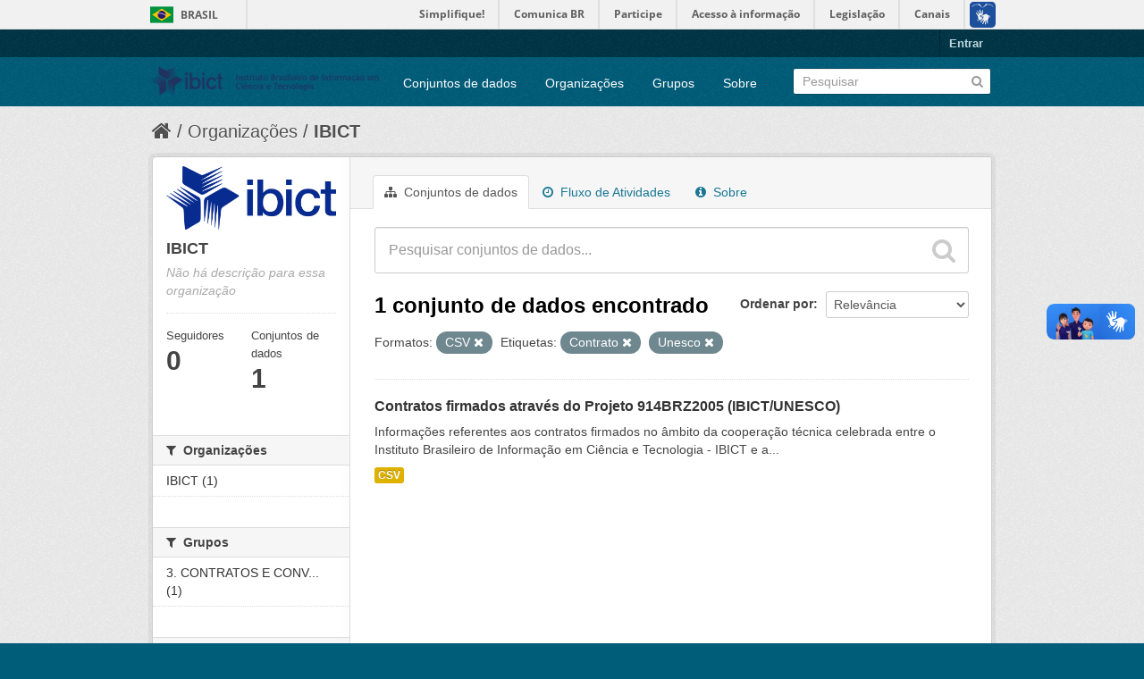

--- FILE ---
content_type: text/html; charset=utf-8
request_url: https://dados.ibict.br/organization/ibict-gov?res_format=CSV&amp=&tags=Contrato&_tags_limit=0&tags=Unesco
body_size: 5197
content:
<!DOCTYPE html>
<!--[if IE 7]> <html lang="pt_BR" class="ie ie7"> <![endif]-->
<!--[if IE 8]> <html lang="pt_BR" class="ie ie8"> <![endif]-->
<!--[if IE 9]> <html lang="pt_BR" class="ie9"> <![endif]-->
<!--[if gt IE 8]><!--> <html lang="pt_BR"> <!--<![endif]-->
  <head>
    <!--[if lte ie 8]><script type="text/javascript" src="/fanstatic/vendor/:version:2017-06-19T11:14:42.31/html5.min.js"></script><![endif]-->
<link rel="stylesheet" type="text/css" href="/fanstatic/vendor/:version:2017-06-19T11:14:42.31/select2/select2.css" />
<link rel="stylesheet" type="text/css" href="/fanstatic/css/:version:2017-06-19T11:14:42.29/main.min.css" />
<link rel="stylesheet" type="text/css" href="/fanstatic/vendor/:version:2017-06-19T11:14:42.31/font-awesome/css/font-awesome.min.css" />
<!--[if ie 7]><link rel="stylesheet" type="text/css" href="/fanstatic/vendor/:version:2017-06-19T11:14:42.31/font-awesome/css/font-awesome-ie7.min.css" /><![endif]-->

<script defer="defer" src="//barra.brasil.gov.br/barra.js" type="text/javascript"></script>
    <meta charset="utf-8" />
      <meta name="generator" content="ckan 2.6.2" />
      <meta name="viewport" content="width=device-width, initial-scale=1.0">
    <title>IBICT - Organizações - Dados Abertos do Ibict</title>

    
    
  <link rel="shortcut icon" href="/base/images/ckan.ico" />
    
  <link rel="alternate" type="application/atom+xml" title="Dados Abertos do Ibict - Conjuntos de dados na organização: IBICT" href="/feeds/organization/ibict-gov.atom" />
<link rel="alternate" type="application/atom+xml" title="Dados Abertos do Ibict - Histórico de Revisões" href="/revision/list?days=1&amp;format=atom" />

      
    

    
      
      
    
    
  </head>

  
  <body data-site-root="https://dados.ibict.br/" data-locale-root="https://dados.ibict.br/" >

    
    <div class="hide"><a href="#content">Pular para o conteúdo</a></div>
  

  
    <div id="barra-brasil" style="background:#7F7F7F; height: 20px; padding:0 0 0 10px;display:block;">
        <ul id="menu-barra-temp" style="list-style:none;">
                <li style="display:inline; float:left;padding-right:10px; margin-right:10px; border-right:1px solid #EDEDED"><a href="http://brasil.gov.br" style="font-family:sans,sans-serif; text-decoration:none; color:white;">Portal do Governo Brasileiro</a></li>
                <li><a style="font-family:sans,sans-serif; text-decoration:none; color:white;" href="http://epwg.governoeletronico.gov.br/barra/atualize.html">Atualize sua Barra de Governo</a></li>
        </ul>
</div>


  <header class="account-masthead">
    <div class="container">
      
        
          <nav class="account not-authed">
            <ul class="unstyled">
              
              <li><a href="/user/login">Entrar</a></li>
              
              
            </ul>
          </nav>
        
      
    </div>
  </header>

<header class="navbar navbar-static-top masthead">
  
    
  
  <div class="container">
    <button data-target=".nav-collapse" data-toggle="collapse" class="btn btn-navbar" type="button">
      <span class="icon-bar"></span>
      <span class="icon-bar"></span>
      <span class="icon-bar"></span>
    </button>
    
    <hgroup class="header-image pull-left">

      
        
          <a class="logo" href="/"><img src="/base/images/logo-Ibict.png" alt="Dados Abertos do Ibict" title="Dados Abertos do Ibict" style="width: 260px; margin-top: 4%;" /></a>
        
      

    </hgroup>

    <div class="nav-collapse collapse">

      
        <nav class="section navigation">
          <ul class="nav nav-pills">
            
              <li><a href="/dataset">Conjuntos de dados</a></li><li><a href="/organization">Organizações</a></li><li><a href="/group">Grupos</a></li><li><a href="/about">Sobre</a></li>
            
          </ul>
        </nav>
      

      
        <form class="section site-search simple-input" action="/dataset" method="get">
          <div class="field">
            <label for="field-sitewide-search">Buscar conjunto de dados</label>
            <input id="field-sitewide-search" type="text" name="q" placeholder="Pesquisar" />
            <button class="btn-search" type="submit"><i class="icon-search"></i></button>
          </div>
        </form>
      

    </div>
  </div>
</header>

  
    <div role="main">
      <div id="content" class="container">
        
          
            <div class="flash-messages">
              
                
              
            </div>
          

          
            <div class="toolbar">
              
                
                  <ol class="breadcrumb">
                    
<li class="home"><a href="/"><i class="icon-home"></i><span> Início</span></a></li>
                    
  <li><a href="/organization">Organizações</a></li>
  <li class="active"><a class=" active" href="/organization/ibict-gov">IBICT</a></li>

                  </ol>
                
              
            </div>
          

          <div class="row wrapper">

            
            
            

            
              <div class="primary span9">
                
                
                  <article class="module">
                    
                      <header class="module-content page-header">
                        
                        <ul class="nav nav-tabs">
                          
  <li class="active"><a href="/organization/ibict-gov"><i class="icon-sitemap"></i> Conjuntos de dados</a></li>
  <li><a href="/organization/activity/ibict-gov/0"><i class="icon-time"></i> Fluxo de Atividades</a></li>
  <li><a href="/organization/about/ibict-gov"><i class="icon-info-sign"></i> Sobre</a></li>

                        </ul>
                      </header>
                    
                    <div class="module-content">
                      
                      
    
      
      
      







<form id="organization-datasets-search-form" class="search-form" method="get" data-module="select-switch">

  
    <div class="search-input control-group search-giant">
      <input type="text" class="search" name="q" value="" autocomplete="off" placeholder="Pesquisar conjuntos de dados...">
      
      <button type="submit" value="search">
        <i class="icon-search"></i>
        <span>Enviar</span>
      </button>
      
    </div>
  

  
    <span>
  
  

  
    
      
  <input type="hidden" name="res_format" value="CSV" />

    
  
    
      
  <input type="hidden" name="tags" value="Contrato" />

    
  
    
      
  <input type="hidden" name="tags" value="Unesco" />

    
  
</span>
  

  
    
      <div class="form-select control-group control-order-by">
        <label for="field-order-by">Ordenar por</label>
        <select id="field-order-by" name="sort">
          
            
              <option value="score desc, metadata_modified desc">Relevância</option>
            
          
            
              <option value="title_string asc">Nome Crescente</option>
            
          
            
              <option value="title_string desc">Nome Descrescente</option>
            
          
            
              <option value="metadata_modified desc">Modificada pela última vez</option>
            
          
            
          
        </select>
        
        <button class="btn js-hide" type="submit">Ir</button>
        
      </div>
    
  

  
    
      <h2>

  
  
  
  

1 conjunto de dados encontrado</h2>
    
  

  
    
      <p class="filter-list">
        
          
          <span class="facet">Formatos:</span>
          
            <span class="filtered pill">CSV
              <a href="/organization/ibict-gov?amp=&amp;tags=Contrato&amp;_tags_limit=0&amp;tags=Unesco" class="remove" title="Remover"><i class="icon-remove"></i></a>
            </span>
          
        
          
          <span class="facet">Etiquetas:</span>
          
            <span class="filtered pill">Contrato
              <a href="/organization/ibict-gov?res_format=CSV&amp;amp=&amp;_tags_limit=0&amp;tags=Unesco" class="remove" title="Remover"><i class="icon-remove"></i></a>
            </span>
          
            <span class="filtered pill">Unesco
              <a href="/organization/ibict-gov?res_format=CSV&amp;amp=&amp;tags=Contrato&amp;_tags_limit=0" class="remove" title="Remover"><i class="icon-remove"></i></a>
            </span>
          
        
      </p>     
      <a class="show-filters btn">Filtrar Resultados</a>
    
  

</form>




    
  
    
      

  
    <ul class="dataset-list unstyled">
    	
	      
	        






  <li class="dataset-item">
    
      <div class="dataset-content">
        
          <h3 class="dataset-heading">
            
              
            
            
              <a href="/dataset/projeto-914brz2005-servicos">Contratos firmados através do  Projeto 914BRZ2005 (IBICT/UNESCO)</a>
            
            
              
              
            
          </h3>
        
        
          
        
        
          
            <div>Informações referentes aos contratos  firmados no âmbito da cooperação técnica celebrada entre o Instituto Brasileiro de Informação em Ciência e Tecnologia - IBICT e a...</div>
          
        
      </div>
      
        
          
            <ul class="dataset-resources unstyled">
              
                
                <li>
                  <a href="/dataset/projeto-914brz2005-servicos" class="label" data-format="csv">CSV</a>
                </li>
                
              
            </ul>
          
        
      
    
  </li>

	      
	    
    </ul>
  

    
  
  
    
  

                    </div>
                  </article>
                
              </div>
            

            
              <aside class="secondary span3">
                
                
  




  
  <div class="module module-narrow module-shallow context-info">
    
    <section class="module-content">
      
      
        <div class="image">
          <a href="/organization/ibict-gov">
            <img src="https://dados.ibict.br/uploads/group/2017-07-04-135305.194402IBICT.jpg" width="200" alt="ibict-gov" />
          </a>
        </div>
      
      
      <h1 class="heading">IBICT
        
      </h1>
      
      
      
        <p class="empty">Não há descrição para essa organização</p>
      
      
      
        
        <div class="nums">
          <dl>
            <dt>Seguidores</dt>
            <dd><span>0</span></dd>
          </dl>
          <dl>
            <dt>Conjuntos de dados</dt>
            <dd><span>1</span></dd>
          </dl>
        </div>
        
        
        <div class="follow_button">
          
        </div>
        
      
      
    </section>
  </div>
  
  
  
    

  
  
    
      
      
        <section class="module module-narrow module-shallow">
          
            <h2 class="module-heading">
              <i class="icon-medium icon-filter"></i>
              
              Organizações
            </h2>
          
          
            
            
              <nav>
                <ul class="unstyled nav nav-simple nav-facet">
                  
                    
                    
                    
                    
                      <li class="nav-item">
                        <a href="/organization/58b041cc-7778-49f5-a759-4b68a4fe40bd?res_format=CSV&amp;tags=Contrato&amp;amp=&amp;organization=ibict-gov&amp;_tags_limit=0&amp;tags=Unesco" title="">
                          <span>IBICT (1)</span>
                        </a>
                      </li>
                  
                </ul>
              </nav>

              <p class="module-footer">
                
                  
                
              </p>
            
            
          
        </section>
      
    
  

  
    

  
  
    
      
      
        <section class="module module-narrow module-shallow">
          
            <h2 class="module-heading">
              <i class="icon-medium icon-filter"></i>
              
              Grupos
            </h2>
          
          
            
            
              <nav>
                <ul class="unstyled nav nav-simple nav-facet">
                  
                    
                    
                    
                    
                      <li class="nav-item">
                        <a href="/organization/58b041cc-7778-49f5-a759-4b68a4fe40bd?res_format=CSV&amp;tags=Contrato&amp;amp=&amp;_tags_limit=0&amp;groups=contra&amp;tags=Unesco" title="3. CONTRATOS E CONVÊNIOS ">
                          <span>3. CONTRATOS E CONV... (1)</span>
                        </a>
                      </li>
                  
                </ul>
              </nav>

              <p class="module-footer">
                
                  
                
              </p>
            
            
          
        </section>
      
    
  

  
    

  
  
    
      
      
        <section class="module module-narrow module-shallow">
          
            <h2 class="module-heading">
              <i class="icon-medium icon-filter"></i>
              
              Etiquetas
            </h2>
          
          
            
            
              <nav>
                <ul class="unstyled nav nav-simple nav-facet">
                  
                    
                    
                    
                    
                      <li class="nav-item active">
                        <a href="/organization/58b041cc-7778-49f5-a759-4b68a4fe40bd?res_format=CSV&amp;amp=&amp;_tags_limit=0&amp;tags=Unesco" title="">
                          <span>Contrato (1)</span>
                        </a>
                      </li>
                  
                    
                    
                    
                    
                      <li class="nav-item active">
                        <a href="/organization/58b041cc-7778-49f5-a759-4b68a4fe40bd?res_format=CSV&amp;amp=&amp;tags=Contrato&amp;_tags_limit=0" title="">
                          <span>Unesco (1)</span>
                        </a>
                      </li>
                  
                </ul>
              </nav>

              <p class="module-footer">
                
                  <a href="/organization/58b041cc-7778-49f5-a759-4b68a4fe40bd?res_format=CSV&amp;amp=&amp;tags=Contrato&amp;tags=Unesco" class="read-more">Mostrar somente Etiquetas popular</a>
                
              </p>
            
            
          
        </section>
      
    
  

  
    

  
  
    
      
      
        <section class="module module-narrow module-shallow">
          
            <h2 class="module-heading">
              <i class="icon-medium icon-filter"></i>
              
              Formatos
            </h2>
          
          
            
            
              <nav>
                <ul class="unstyled nav nav-simple nav-facet">
                  
                    
                    
                    
                    
                      <li class="nav-item active">
                        <a href="/organization/58b041cc-7778-49f5-a759-4b68a4fe40bd?amp=&amp;tags=Contrato&amp;_tags_limit=0&amp;tags=Unesco" title="">
                          <span>CSV (1)</span>
                        </a>
                      </li>
                  
                </ul>
              </nav>

              <p class="module-footer">
                
                  
                
              </p>
            
            
          
        </section>
      
    
  

  
    

  
  
    
      
      
        <section class="module module-narrow module-shallow">
          
            <h2 class="module-heading">
              <i class="icon-medium icon-filter"></i>
              
              Licenças
            </h2>
          
          
            
            
              <nav>
                <ul class="unstyled nav nav-simple nav-facet">
                  
                    
                    
                    
                    
                      <li class="nav-item">
                        <a href="/organization/58b041cc-7778-49f5-a759-4b68a4fe40bd?res_format=CSV&amp;tags=Contrato&amp;amp=&amp;license_id=other-pd&amp;_tags_limit=0&amp;tags=Unesco" title="Outra (Domínio Público)">
                          <span>Outra (Domínio Públ... (1)</span>
                        </a>
                      </li>
                  
                </ul>
              </nav>

              <p class="module-footer">
                
                  
                
              </p>
            
            
          
        </section>
      
    
  

  


              </aside>
            
          </div>
        
      </div>
    </div>
  
    <footer class="site-footer">
  <div class="container">
    
    <div class="row">
      <div class="span8 footer-links">
        
          <ul class="unstyled">
            
              <li><a href="/about">Sobre Dados Abertos do Ibict</a></li>
            
          </ul>
          <ul class="unstyled">
            
              
              <li><a href="http://docs.ckan.org/en/ckan-2.6.2/api/">API do CKAN</a></li>
              <li><a href="http://www.ckan.org/">Associação CKAN</a></li>
              <li><a href="http://www.opendefinition.org/okd/"><img src="/base/images/od_80x15_blue.png"></a></li>
            
          </ul>
        
      </div>
      <div class="span4 attribution">
        
          <p><strong>Impulsionado por</strong> <a class="hide-text ckan-footer-logo" href="http://ckan.org">CKAN</a></p>
        
        
          

<form class="form-inline form-select lang-select" action="/util/redirect" data-module="select-switch" method="POST">
  <label for="field-lang-select">Idioma</label>
  <select id="field-lang-select" name="url" data-module="autocomplete" data-module-dropdown-class="lang-dropdown" data-module-container-class="lang-container">
    
      <option value="/pt_BR/organization/ibict-gov?res_format%3DCSV%26amp%3D%26tags%3DContrato%26_tags_limit%3D0%26tags%3DUnesco" selected="selected">
        português (Brasil)
      </option>
    
      <option value="/en/organization/ibict-gov?res_format%3DCSV%26amp%3D%26tags%3DContrato%26_tags_limit%3D0%26tags%3DUnesco" >
        English
      </option>
    
      <option value="/ja/organization/ibict-gov?res_format%3DCSV%26amp%3D%26tags%3DContrato%26_tags_limit%3D0%26tags%3DUnesco" >
        日本語
      </option>
    
      <option value="/it/organization/ibict-gov?res_format%3DCSV%26amp%3D%26tags%3DContrato%26_tags_limit%3D0%26tags%3DUnesco" >
        italiano
      </option>
    
      <option value="/cs_CZ/organization/ibict-gov?res_format%3DCSV%26amp%3D%26tags%3DContrato%26_tags_limit%3D0%26tags%3DUnesco" >
        čeština (Česká republika)
      </option>
    
      <option value="/ca/organization/ibict-gov?res_format%3DCSV%26amp%3D%26tags%3DContrato%26_tags_limit%3D0%26tags%3DUnesco" >
        català
      </option>
    
      <option value="/es/organization/ibict-gov?res_format%3DCSV%26amp%3D%26tags%3DContrato%26_tags_limit%3D0%26tags%3DUnesco" >
        español
      </option>
    
      <option value="/fr/organization/ibict-gov?res_format%3DCSV%26amp%3D%26tags%3DContrato%26_tags_limit%3D0%26tags%3DUnesco" >
        français
      </option>
    
      <option value="/el/organization/ibict-gov?res_format%3DCSV%26amp%3D%26tags%3DContrato%26_tags_limit%3D0%26tags%3DUnesco" >
        Ελληνικά
      </option>
    
      <option value="/sv/organization/ibict-gov?res_format%3DCSV%26amp%3D%26tags%3DContrato%26_tags_limit%3D0%26tags%3DUnesco" >
        svenska
      </option>
    
      <option value="/sr/organization/ibict-gov?res_format%3DCSV%26amp%3D%26tags%3DContrato%26_tags_limit%3D0%26tags%3DUnesco" >
        српски
      </option>
    
      <option value="/no/organization/ibict-gov?res_format%3DCSV%26amp%3D%26tags%3DContrato%26_tags_limit%3D0%26tags%3DUnesco" >
        norsk bokmål (Norge)
      </option>
    
      <option value="/sk/organization/ibict-gov?res_format%3DCSV%26amp%3D%26tags%3DContrato%26_tags_limit%3D0%26tags%3DUnesco" >
        slovenčina
      </option>
    
      <option value="/fi/organization/ibict-gov?res_format%3DCSV%26amp%3D%26tags%3DContrato%26_tags_limit%3D0%26tags%3DUnesco" >
        suomi
      </option>
    
      <option value="/ru/organization/ibict-gov?res_format%3DCSV%26amp%3D%26tags%3DContrato%26_tags_limit%3D0%26tags%3DUnesco" >
        русский
      </option>
    
      <option value="/de/organization/ibict-gov?res_format%3DCSV%26amp%3D%26tags%3DContrato%26_tags_limit%3D0%26tags%3DUnesco" >
        Deutsch
      </option>
    
      <option value="/pl/organization/ibict-gov?res_format%3DCSV%26amp%3D%26tags%3DContrato%26_tags_limit%3D0%26tags%3DUnesco" >
        polski
      </option>
    
      <option value="/nl/organization/ibict-gov?res_format%3DCSV%26amp%3D%26tags%3DContrato%26_tags_limit%3D0%26tags%3DUnesco" >
        Nederlands
      </option>
    
      <option value="/bg/organization/ibict-gov?res_format%3DCSV%26amp%3D%26tags%3DContrato%26_tags_limit%3D0%26tags%3DUnesco" >
        български
      </option>
    
      <option value="/ko_KR/organization/ibict-gov?res_format%3DCSV%26amp%3D%26tags%3DContrato%26_tags_limit%3D0%26tags%3DUnesco" >
        한국어 (대한민국)
      </option>
    
      <option value="/hu/organization/ibict-gov?res_format%3DCSV%26amp%3D%26tags%3DContrato%26_tags_limit%3D0%26tags%3DUnesco" >
        magyar
      </option>
    
      <option value="/sl/organization/ibict-gov?res_format%3DCSV%26amp%3D%26tags%3DContrato%26_tags_limit%3D0%26tags%3DUnesco" >
        slovenščina
      </option>
    
      <option value="/lv/organization/ibict-gov?res_format%3DCSV%26amp%3D%26tags%3DContrato%26_tags_limit%3D0%26tags%3DUnesco" >
        latviešu
      </option>
    
      <option value="/he/organization/ibict-gov?res_format%3DCSV%26amp%3D%26tags%3DContrato%26_tags_limit%3D0%26tags%3DUnesco" >
        עברית
      </option>
    
      <option value="/es_AR/organization/ibict-gov?res_format%3DCSV%26amp%3D%26tags%3DContrato%26_tags_limit%3D0%26tags%3DUnesco" >
        español (Argentina)
      </option>
    
      <option value="/ne/organization/ibict-gov?res_format%3DCSV%26amp%3D%26tags%3DContrato%26_tags_limit%3D0%26tags%3DUnesco" >
        नेपाली
      </option>
    
      <option value="/zh_TW/organization/ibict-gov?res_format%3DCSV%26amp%3D%26tags%3DContrato%26_tags_limit%3D0%26tags%3DUnesco" >
        中文 (繁體, 台灣)
      </option>
    
      <option value="/ar/organization/ibict-gov?res_format%3DCSV%26amp%3D%26tags%3DContrato%26_tags_limit%3D0%26tags%3DUnesco" >
        العربية
      </option>
    
      <option value="/da_DK/organization/ibict-gov?res_format%3DCSV%26amp%3D%26tags%3DContrato%26_tags_limit%3D0%26tags%3DUnesco" >
        dansk (Danmark)
      </option>
    
      <option value="/tr/organization/ibict-gov?res_format%3DCSV%26amp%3D%26tags%3DContrato%26_tags_limit%3D0%26tags%3DUnesco" >
        Türkçe
      </option>
    
      <option value="/pt_PT/organization/ibict-gov?res_format%3DCSV%26amp%3D%26tags%3DContrato%26_tags_limit%3D0%26tags%3DUnesco" >
        português (Portugal)
      </option>
    
      <option value="/vi/organization/ibict-gov?res_format%3DCSV%26amp%3D%26tags%3DContrato%26_tags_limit%3D0%26tags%3DUnesco" >
        Tiếng Việt
      </option>
    
      <option value="/uk_UA/organization/ibict-gov?res_format%3DCSV%26amp%3D%26tags%3DContrato%26_tags_limit%3D0%26tags%3DUnesco" >
        українська (Україна)
      </option>
    
      <option value="/is/organization/ibict-gov?res_format%3DCSV%26amp%3D%26tags%3DContrato%26_tags_limit%3D0%26tags%3DUnesco" >
        íslenska
      </option>
    
      <option value="/km/organization/ibict-gov?res_format%3DCSV%26amp%3D%26tags%3DContrato%26_tags_limit%3D0%26tags%3DUnesco" >
        ខ្មែរ
      </option>
    
      <option value="/id/organization/ibict-gov?res_format%3DCSV%26amp%3D%26tags%3DContrato%26_tags_limit%3D0%26tags%3DUnesco" >
        Indonesia
      </option>
    
      <option value="/lt/organization/ibict-gov?res_format%3DCSV%26amp%3D%26tags%3DContrato%26_tags_limit%3D0%26tags%3DUnesco" >
        lietuvių
      </option>
    
      <option value="/tl/organization/ibict-gov?res_format%3DCSV%26amp%3D%26tags%3DContrato%26_tags_limit%3D0%26tags%3DUnesco" >
        Filipino (Pilipinas)
      </option>
    
      <option value="/ro/organization/ibict-gov?res_format%3DCSV%26amp%3D%26tags%3DContrato%26_tags_limit%3D0%26tags%3DUnesco" >
        română
      </option>
    
      <option value="/en_AU/organization/ibict-gov?res_format%3DCSV%26amp%3D%26tags%3DContrato%26_tags_limit%3D0%26tags%3DUnesco" >
        English (Australia)
      </option>
    
      <option value="/mn_MN/organization/ibict-gov?res_format%3DCSV%26amp%3D%26tags%3DContrato%26_tags_limit%3D0%26tags%3DUnesco" >
        монгол (Монгол)
      </option>
    
      <option value="/hr/organization/ibict-gov?res_format%3DCSV%26amp%3D%26tags%3DContrato%26_tags_limit%3D0%26tags%3DUnesco" >
        hrvatski
      </option>
    
      <option value="/sq/organization/ibict-gov?res_format%3DCSV%26amp%3D%26tags%3DContrato%26_tags_limit%3D0%26tags%3DUnesco" >
        shqip
      </option>
    
      <option value="/fa_IR/organization/ibict-gov?res_format%3DCSV%26amp%3D%26tags%3DContrato%26_tags_limit%3D0%26tags%3DUnesco" >
        فارسی (ایران)
      </option>
    
      <option value="/zh_CN/organization/ibict-gov?res_format%3DCSV%26amp%3D%26tags%3DContrato%26_tags_limit%3D0%26tags%3DUnesco" >
        中文 (简体, 中国)
      </option>
    
      <option value="/sr_Latn/organization/ibict-gov?res_format%3DCSV%26amp%3D%26tags%3DContrato%26_tags_limit%3D0%26tags%3DUnesco" >
        srpski (latinica)
      </option>
    
      <option value="/th/organization/ibict-gov?res_format%3DCSV%26amp%3D%26tags%3DContrato%26_tags_limit%3D0%26tags%3DUnesco" >
        ไทย
      </option>
    
  </select>
  <button class="btn js-hide" type="submit">Ir</button>
</form>
        
      </div>
    </div>
    
  </div>

  
    
  
<div id="footer-brasil" style="background: none repeat scroll 0% 0% #0042b1;padding: 1em 0px; max-width: 100%;"></div>
</footer>
  
    
    
    
  
    

      
  <script>document.getElementsByTagName('html')[0].className += ' js';</script>
<script type="text/javascript" src="/fanstatic/vendor/:version:2017-06-19T11:14:42.31/jquery.min.js"></script>
<script type="text/javascript" src="/fanstatic/vendor/:version:2017-06-19T11:14:42.31/:bundle:bootstrap/js/bootstrap.min.js;jed.min.js;moment-with-locales.js;select2/select2.min.js"></script>
<script type="text/javascript" src="/fanstatic/base/:version:2017-06-19T11:14:42.31/:bundle:plugins/jquery.inherit.min.js;plugins/jquery.proxy-all.min.js;plugins/jquery.url-helpers.min.js;plugins/jquery.date-helpers.min.js;plugins/jquery.slug.min.js;plugins/jquery.slug-preview.min.js;plugins/jquery.truncator.min.js;plugins/jquery.masonry.min.js;plugins/jquery.form-warning.min.js;sandbox.min.js;module.min.js;pubsub.min.js;client.min.js;notify.min.js;i18n.min.js;main.min.js;modules/select-switch.min.js;modules/slug-preview.min.js;modules/basic-form.min.js;modules/confirm-action.min.js;modules/api-info.min.js;modules/autocomplete.min.js;modules/custom-fields.min.js;modules/data-viewer.min.js;modules/table-selectable-rows.min.js;modules/resource-form.min.js;modules/resource-upload-field.min.js;modules/resource-reorder.min.js;modules/resource-view-reorder.min.js;modules/follow.min.js;modules/activity-stream.min.js;modules/dashboard.min.js;modules/resource-view-embed.min.js;view-filters.min.js;modules/resource-view-filters-form.min.js;modules/resource-view-filters.min.js;modules/table-toggle-more.min.js;modules/dataset-visibility.min.js;modules/media-grid.min.js;modules/image-upload.min.js"></script></body>
</html>